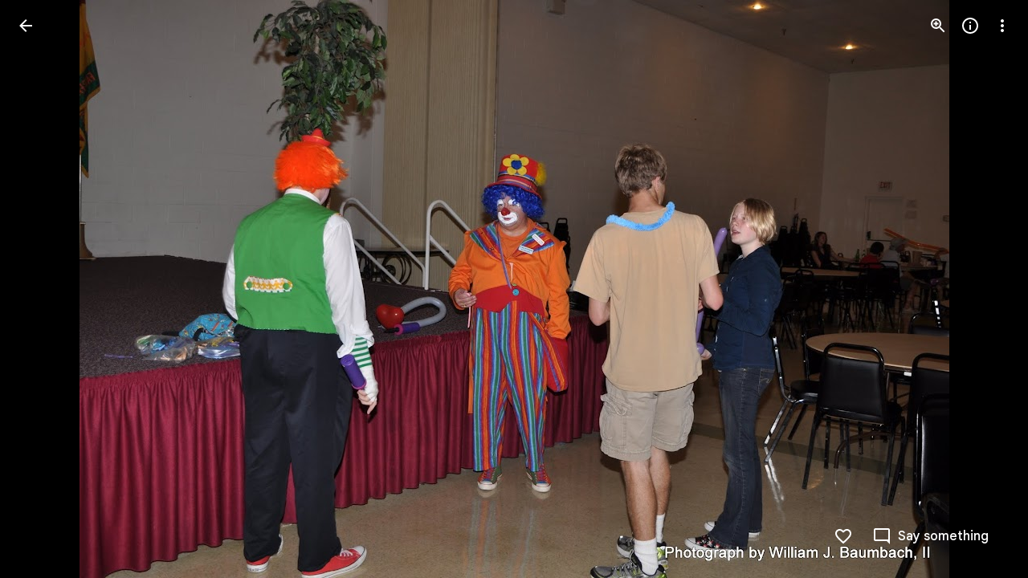

--- FILE ---
content_type: text/javascript; charset=UTF-8
request_url: https://photos.google.com/_/scs/social-static/_/js/k=boq.PhotosUi.en_US.QEsycpKAnEM.2019.O/ck=boq.PhotosUi.iD4UeXFS4u4.L.B1.O/am=AAAAiDWAGZjNJf5zAQBBxvcdF9A_nhbCDTQZXjB8sxE/d=1/exm=A7fCU,Ahp3ie,B7iQrb,BTP52d,BVgquf,DgRu0d,E2VjNc,EAvPLb,EFQ78c,IXJ14b,IZT63,Ihy5De,IoAGb,JNoxi,KUM7Z,Kl6Zic,L1AAkb,LEikZe,Lcfkne,LhnIsc,LuJzrb,LvGhrf,MI6k7c,MpJwZc,NCfd3d,NwH0H,O1Gjze,O6y8ed,OTA3Ae,P6sQOc,PIVayb,PrPYRd,QIhFr,RMhBfe,RqjULd,RyvaUb,SdcwHb,SpsfSb,UBtLbd,UUJqVe,Uas9Hd,Ulmmrd,V3dDOb,WO9ee,Wp0seb,XGBxGe,XVMNvd,XqvODd,YYmHzb,Z15FGf,ZDZcre,Zjf9Mc,ZwDk9d,_b,_tp,aW3pY,ag510,byfTOb,ctK1vf,e5qFLc,eT0are,ebZ3mb,fBsFbd,gI0Uxb,gJzDyc,gychg,hKSk3e,hc6Ubd,hdW3jf,iH3IVc,ig9vTc,j85GYd,jmpo2c,k0FtEb,kjKdXe,l5KCsc,lXKNFb,lYp0Je,lazG7b,lfpdyf,lsjVmc,lwddkf,m9oV,mI3LFb,mSX26d,mdR7q,mzzZzc,n73qwf,nbAYS,o3R5Zb,odxaDd,opk1D,p0FwGc,p3hmRc,p9Imqf,pNBFbe,pjICDe,pw70Gc,q0xTif,qTnoBf,rCcCxc,rgKQFc,sOXFj,saA6te,suMGRe,w9hDv,ws9Tlc,xKVq6d,xQtZb,xRgLuc,xUdipf,zbML3c,zeQjRb,zr1jrb/excm=_b,_tp,sharedphoto/ed=1/br=1/wt=2/ujg=1/rs=AGLTcCNYFced721sxZT6uEq-WDrGgq-Q_Q/ee=EVNhjf:pw70Gc;EmZ2Bf:zr1jrb;F2qVr:YClzRc;JsbNhc:Xd8iUd;K5nYTd:ZDZcre;LBgRLc:SdcwHb;Me32dd:MEeYgc;MvK0qf:ACRZh;NJ1rfe:qTnoBf;NPKaK:SdcwHb;NSEoX:lazG7b;O8Cmgf:XOYapd;Pjplud:EEDORb;QGR0gd:Mlhmy;SNUn3:ZwDk9d;ScI3Yc:e7Hzgb;Uvc8o:VDovNc;YIZmRd:A1yn5d;Zk62nb:E1UXVb;a56pNe:JEfCwb;cEt90b:ws9Tlc;dIoSBb:SpsfSb;dowIGb:ebZ3mb;eBAeSb:zbML3c;gty1Xc:suMGRe;iFQyKf:QIhFr;lOO0Vd:OTA3Ae;oGtAuc:sOXFj;pXdRYb:p0FwGc;qQEoOc:KUM7Z;qafBPd:yDVVkb;qddgKe:xQtZb;wR5FRb:rgKQFc;xqZiqf:wmnU7d;yxTchf:KUM7Z;zxnPse:GkRiKb/dti=1/m=b7RkI?wli=PhotosUi.NVfFnaJI23M.createPhotosEditorPrimaryModuleNoSimd.O%3A%3BPhotosUi.CdG4s1tl_nE.createPhotosEditorPrimaryModuleSimd.O%3A%3BPhotosUi.exceXZ_sTIM.skottieWasm.O%3A%3BPhotosUi.Lj2VrRssY9A.twixWasm.O%3A%3B
body_size: 47
content:
"use strict";this.default_PhotosUi=this.default_PhotosUi||{};(function(_){var window=this;
try{
_.n("b7RkI");
var oCf=function(a,b){var c=b.Pa;a='<div jscontroller="'+_.K("mlMbQ")+'" jsaction="'+_.K(_.bN())+":"+_.K("ObVUIe")+';">';const d=_.Y(new _.X("{VIEWER_GENDER,select,female{You have been signed out. You must sign in again to use Google Photos}male{You have been signed out. You must sign in again to use Google Photos}other{You have been signed out. You must sign in again to use Google Photos}}"),{VIEWER_GENDER:c});a=a+d+"</div>";c=_.Y(new _.X("{VIEWER_GENDER,select,female{Sign In}male{Sign In}other{Sign In}}"),
{VIEWER_GENDER:c});c=_.O(_.P(),_.gN(b,c,"EBS5u",void 0,void 0,!0,!0));return _.O(_.P(),_.dN({nl:!1,Bi:!1,Zi:!1,Mn:!1,mF:!0,title:(0,_.H)("Signed out"),content:(0,_.H)(a),buttons:c,Ka:"117455"},b))};var rCf=async function(a){var b=(0,_.y)(),c=b();b=b(1);try{if(_.vl()){const d=b(await c(_.ue(a,{Qa:{identity:_.yxa,soy:_.Fk},service:{ie:_.$e}}).then(e=>e)));a.ha=d.Qa.identity;a.Pg=d.service.ie;d.Qa.soy.getData().BJa||(a.ha.listen("o",()=>pCf(a),!1,a),a.ha.listen("n",()=>{a.dialog&&(a.dialog.cancel(),a.dialog=null);qCf(a)},!1,a),a.ha.listen("q",()=>{const e=a.Pg?_.Cg(a.Pg.get("VXebEf"),20):20;a.ma=Math.min((a.ma||e)*2,150);qCf(a)},!1,a),qCf(a))}}finally{c()}},pCf=function(a){_.ue(a,{service:{dialog:_.Ql}}).then(b=>
{a.dialog||(a.dialog=b.service.dialog.render(oCf),a.dialog.show())})},qCf=function(a){clearTimeout(a.PD);const b=a.Pg?_.Cg(a.Pg.get("VXebEf"),20):20;a.PD=setTimeout(()=>{a.ha.ha()},Math.max(b,a.ma)*1E3)};_.Lq(_.OUa,class extends _.Qq{constructor(){super();this.Pg=this.ha=null;this.PD=this.ma=0;this.dialog=null}initialize(){rCf(this)}});

_.r();
}catch(e){_._DumpException(e)}
}).call(this,this.default_PhotosUi);
// Google Inc.
